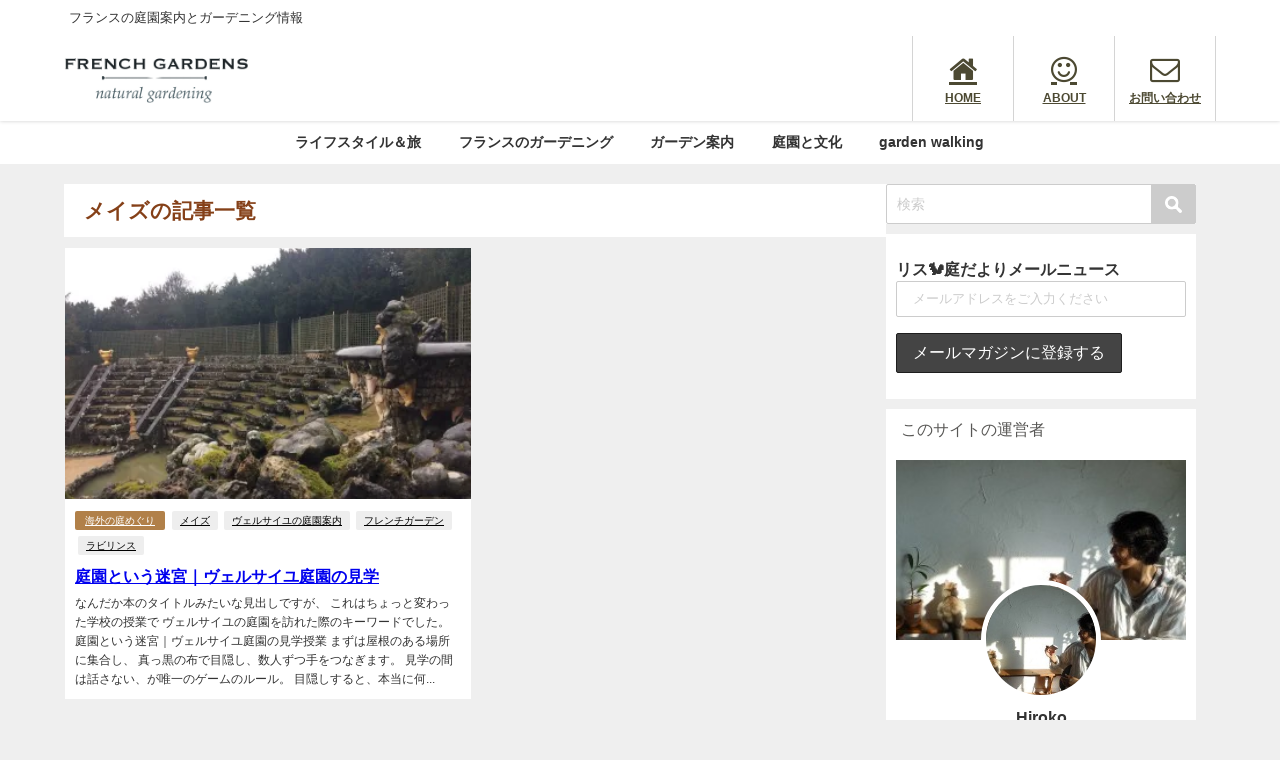

--- FILE ---
content_type: text/html; charset=UTF-8
request_url: http://www.hirokoendo.com/tag/%E3%83%A1%E3%82%A4%E3%82%BA/
body_size: 16252
content:
<!DOCTYPE html>
<html lang="ja">
<head>
<meta charset="utf-8">
<meta http-equiv="X-UA-Compatible" content="IE=edge">
<meta name="viewport" content="width=device-width, initial-scale=1" />
<title>  メイズ | フランスの庭から</title>
<link rel="canonical" href="http://www.hirokoendo.com/tag/%e3%83%a1%e3%82%a4%e3%82%ba/">
<link rel="shortcut icon" href="">
<!--[if IE]>
		<link rel="shortcut icon" href="">
<![endif]-->
<link rel="apple-touch-icon" href="" />
<meta name='robots' content='max-image-preview' />
<link rel='dns-prefetch' href='//secure.gravatar.com' />
<link rel='dns-prefetch' href='//cdnjs.cloudflare.com' />
<link rel='dns-prefetch' href='//stats.wp.com' />
<link rel='dns-prefetch' href='//v0.wordpress.com' />
<link rel='dns-prefetch' href='//i0.wp.com' />
<link rel='dns-prefetch' href='//www.googletagmanager.com' />
<link rel="alternate" type="application/rss+xml" title="ガーデニングブログ、フランス庭便り &raquo; フィード" href="http://www.hirokoendo.com/feed/" />
<link rel="alternate" type="application/rss+xml" title="ガーデニングブログ、フランス庭便り &raquo; コメントフィード" href="http://www.hirokoendo.com/comments/feed/" />
<link rel="alternate" type="application/rss+xml" title="ガーデニングブログ、フランス庭便り &raquo; メイズ タグのフィード" href="http://www.hirokoendo.com/tag/%e3%83%a1%e3%82%a4%e3%82%ba/feed/" />
<link rel='stylesheet'  href='http://www.hirokoendo.com/wp-includes/css/dist/block-library/style.min.css?ver=6.1&#038;theme=4.9.9'  media='all'>
<style id='wp-block-library-inline-css' type='text/css'>
.has-text-align-justify{text-align:justify;}
</style>
<link rel='stylesheet'  href='http://www.hirokoendo.com/wp-content/plugins/jetpack/jetpack_vendor/automattic/jetpack-videopress/build/block-editor/blocks/video/view.css?minify=false&#038;ver=34ae973733627b74a14e&#038;theme=4.9.9'  media='all'>
<link rel='stylesheet'  href='http://www.hirokoendo.com/wp-includes/js/mediaelement/mediaelementplayer-legacy.min.css?ver=4.2.17&#038;theme=4.9.9'  media='all'>
<link rel='stylesheet'  href='http://www.hirokoendo.com/wp-includes/js/mediaelement/wp-mediaelement.min.css?ver=6.1&#038;theme=4.9.9'  media='all'>
<link rel='stylesheet'  href='http://www.hirokoendo.com/wp-includes/css/classic-themes.min.css?ver=1&#038;theme=4.9.9'  media='all'>
<style id='global-styles-inline-css' type='text/css'>
body{--wp--preset--color--black: #000;--wp--preset--color--cyan-bluish-gray: #abb8c3;--wp--preset--color--white: #fff;--wp--preset--color--pale-pink: #f78da7;--wp--preset--color--vivid-red: #cf2e2e;--wp--preset--color--luminous-vivid-orange: #ff6900;--wp--preset--color--luminous-vivid-amber: #fcb900;--wp--preset--color--light-green-cyan: #7bdcb5;--wp--preset--color--vivid-green-cyan: #00d084;--wp--preset--color--pale-cyan-blue: #8ed1fc;--wp--preset--color--vivid-cyan-blue: #0693e3;--wp--preset--color--vivid-purple: #9b51e0;--wp--preset--color--light-blue: #70b8f1;--wp--preset--color--light-red: #ff8178;--wp--preset--color--light-green: #2ac113;--wp--preset--color--light-yellow: #ffe822;--wp--preset--color--light-orange: #ffa30d;--wp--preset--color--blue: #00f;--wp--preset--color--red: #f00;--wp--preset--color--purple: #674970;--wp--preset--color--gray: #ccc;--wp--preset--gradient--vivid-cyan-blue-to-vivid-purple: linear-gradient(135deg,rgba(6,147,227,1) 0%,rgb(155,81,224) 100%);--wp--preset--gradient--light-green-cyan-to-vivid-green-cyan: linear-gradient(135deg,rgb(122,220,180) 0%,rgb(0,208,130) 100%);--wp--preset--gradient--luminous-vivid-amber-to-luminous-vivid-orange: linear-gradient(135deg,rgba(252,185,0,1) 0%,rgba(255,105,0,1) 100%);--wp--preset--gradient--luminous-vivid-orange-to-vivid-red: linear-gradient(135deg,rgba(255,105,0,1) 0%,rgb(207,46,46) 100%);--wp--preset--gradient--very-light-gray-to-cyan-bluish-gray: linear-gradient(135deg,rgb(238,238,238) 0%,rgb(169,184,195) 100%);--wp--preset--gradient--cool-to-warm-spectrum: linear-gradient(135deg,rgb(74,234,220) 0%,rgb(151,120,209) 20%,rgb(207,42,186) 40%,rgb(238,44,130) 60%,rgb(251,105,98) 80%,rgb(254,248,76) 100%);--wp--preset--gradient--blush-light-purple: linear-gradient(135deg,rgb(255,206,236) 0%,rgb(152,150,240) 100%);--wp--preset--gradient--blush-bordeaux: linear-gradient(135deg,rgb(254,205,165) 0%,rgb(254,45,45) 50%,rgb(107,0,62) 100%);--wp--preset--gradient--luminous-dusk: linear-gradient(135deg,rgb(255,203,112) 0%,rgb(199,81,192) 50%,rgb(65,88,208) 100%);--wp--preset--gradient--pale-ocean: linear-gradient(135deg,rgb(255,245,203) 0%,rgb(182,227,212) 50%,rgb(51,167,181) 100%);--wp--preset--gradient--electric-grass: linear-gradient(135deg,rgb(202,248,128) 0%,rgb(113,206,126) 100%);--wp--preset--gradient--midnight: linear-gradient(135deg,rgb(2,3,129) 0%,rgb(40,116,252) 100%);--wp--preset--duotone--dark-grayscale: url('#wp-duotone-dark-grayscale');--wp--preset--duotone--grayscale: url('#wp-duotone-grayscale');--wp--preset--duotone--purple-yellow: url('#wp-duotone-purple-yellow');--wp--preset--duotone--blue-red: url('#wp-duotone-blue-red');--wp--preset--duotone--midnight: url('#wp-duotone-midnight');--wp--preset--duotone--magenta-yellow: url('#wp-duotone-magenta-yellow');--wp--preset--duotone--purple-green: url('#wp-duotone-purple-green');--wp--preset--duotone--blue-orange: url('#wp-duotone-blue-orange');--wp--preset--font-size--small: 13px;--wp--preset--font-size--medium: 20px;--wp--preset--font-size--large: 36px;--wp--preset--font-size--x-large: 42px;--wp--preset--spacing--20: 0.44rem;--wp--preset--spacing--30: 0.67rem;--wp--preset--spacing--40: 1rem;--wp--preset--spacing--50: 1.5rem;--wp--preset--spacing--60: 2.25rem;--wp--preset--spacing--70: 3.38rem;--wp--preset--spacing--80: 5.06rem;}:where(.is-layout-flex){gap: 0.5em;}body .is-layout-flow > .alignleft{float: left;margin-inline-start: 0;margin-inline-end: 2em;}body .is-layout-flow > .alignright{float: right;margin-inline-start: 2em;margin-inline-end: 0;}body .is-layout-flow > .aligncenter{margin-left: auto !important;margin-right: auto !important;}body .is-layout-constrained > .alignleft{float: left;margin-inline-start: 0;margin-inline-end: 2em;}body .is-layout-constrained > .alignright{float: right;margin-inline-start: 2em;margin-inline-end: 0;}body .is-layout-constrained > .aligncenter{margin-left: auto !important;margin-right: auto !important;}body .is-layout-constrained > :where(:not(.alignleft):not(.alignright):not(.alignfull)){max-width: var(--wp--style--global--content-size);margin-left: auto !important;margin-right: auto !important;}body .is-layout-constrained > .alignwide{max-width: var(--wp--style--global--wide-size);}body .is-layout-flex{display: flex;}body .is-layout-flex{flex-wrap: wrap;align-items: center;}body .is-layout-flex > *{margin: 0;}:where(.wp-block-columns.is-layout-flex){gap: 2em;}.has-black-color{color: var(--wp--preset--color--black) !important;}.has-cyan-bluish-gray-color{color: var(--wp--preset--color--cyan-bluish-gray) !important;}.has-white-color{color: var(--wp--preset--color--white) !important;}.has-pale-pink-color{color: var(--wp--preset--color--pale-pink) !important;}.has-vivid-red-color{color: var(--wp--preset--color--vivid-red) !important;}.has-luminous-vivid-orange-color{color: var(--wp--preset--color--luminous-vivid-orange) !important;}.has-luminous-vivid-amber-color{color: var(--wp--preset--color--luminous-vivid-amber) !important;}.has-light-green-cyan-color{color: var(--wp--preset--color--light-green-cyan) !important;}.has-vivid-green-cyan-color{color: var(--wp--preset--color--vivid-green-cyan) !important;}.has-pale-cyan-blue-color{color: var(--wp--preset--color--pale-cyan-blue) !important;}.has-vivid-cyan-blue-color{color: var(--wp--preset--color--vivid-cyan-blue) !important;}.has-vivid-purple-color{color: var(--wp--preset--color--vivid-purple) !important;}.has-black-background-color{background-color: var(--wp--preset--color--black) !important;}.has-cyan-bluish-gray-background-color{background-color: var(--wp--preset--color--cyan-bluish-gray) !important;}.has-white-background-color{background-color: var(--wp--preset--color--white) !important;}.has-pale-pink-background-color{background-color: var(--wp--preset--color--pale-pink) !important;}.has-vivid-red-background-color{background-color: var(--wp--preset--color--vivid-red) !important;}.has-luminous-vivid-orange-background-color{background-color: var(--wp--preset--color--luminous-vivid-orange) !important;}.has-luminous-vivid-amber-background-color{background-color: var(--wp--preset--color--luminous-vivid-amber) !important;}.has-light-green-cyan-background-color{background-color: var(--wp--preset--color--light-green-cyan) !important;}.has-vivid-green-cyan-background-color{background-color: var(--wp--preset--color--vivid-green-cyan) !important;}.has-pale-cyan-blue-background-color{background-color: var(--wp--preset--color--pale-cyan-blue) !important;}.has-vivid-cyan-blue-background-color{background-color: var(--wp--preset--color--vivid-cyan-blue) !important;}.has-vivid-purple-background-color{background-color: var(--wp--preset--color--vivid-purple) !important;}.has-black-border-color{border-color: var(--wp--preset--color--black) !important;}.has-cyan-bluish-gray-border-color{border-color: var(--wp--preset--color--cyan-bluish-gray) !important;}.has-white-border-color{border-color: var(--wp--preset--color--white) !important;}.has-pale-pink-border-color{border-color: var(--wp--preset--color--pale-pink) !important;}.has-vivid-red-border-color{border-color: var(--wp--preset--color--vivid-red) !important;}.has-luminous-vivid-orange-border-color{border-color: var(--wp--preset--color--luminous-vivid-orange) !important;}.has-luminous-vivid-amber-border-color{border-color: var(--wp--preset--color--luminous-vivid-amber) !important;}.has-light-green-cyan-border-color{border-color: var(--wp--preset--color--light-green-cyan) !important;}.has-vivid-green-cyan-border-color{border-color: var(--wp--preset--color--vivid-green-cyan) !important;}.has-pale-cyan-blue-border-color{border-color: var(--wp--preset--color--pale-cyan-blue) !important;}.has-vivid-cyan-blue-border-color{border-color: var(--wp--preset--color--vivid-cyan-blue) !important;}.has-vivid-purple-border-color{border-color: var(--wp--preset--color--vivid-purple) !important;}.has-vivid-cyan-blue-to-vivid-purple-gradient-background{background: var(--wp--preset--gradient--vivid-cyan-blue-to-vivid-purple) !important;}.has-light-green-cyan-to-vivid-green-cyan-gradient-background{background: var(--wp--preset--gradient--light-green-cyan-to-vivid-green-cyan) !important;}.has-luminous-vivid-amber-to-luminous-vivid-orange-gradient-background{background: var(--wp--preset--gradient--luminous-vivid-amber-to-luminous-vivid-orange) !important;}.has-luminous-vivid-orange-to-vivid-red-gradient-background{background: var(--wp--preset--gradient--luminous-vivid-orange-to-vivid-red) !important;}.has-very-light-gray-to-cyan-bluish-gray-gradient-background{background: var(--wp--preset--gradient--very-light-gray-to-cyan-bluish-gray) !important;}.has-cool-to-warm-spectrum-gradient-background{background: var(--wp--preset--gradient--cool-to-warm-spectrum) !important;}.has-blush-light-purple-gradient-background{background: var(--wp--preset--gradient--blush-light-purple) !important;}.has-blush-bordeaux-gradient-background{background: var(--wp--preset--gradient--blush-bordeaux) !important;}.has-luminous-dusk-gradient-background{background: var(--wp--preset--gradient--luminous-dusk) !important;}.has-pale-ocean-gradient-background{background: var(--wp--preset--gradient--pale-ocean) !important;}.has-electric-grass-gradient-background{background: var(--wp--preset--gradient--electric-grass) !important;}.has-midnight-gradient-background{background: var(--wp--preset--gradient--midnight) !important;}.has-small-font-size{font-size: var(--wp--preset--font-size--small) !important;}.has-medium-font-size{font-size: var(--wp--preset--font-size--medium) !important;}.has-large-font-size{font-size: var(--wp--preset--font-size--large) !important;}.has-x-large-font-size{font-size: var(--wp--preset--font-size--x-large) !important;}
.wp-block-navigation a:where(:not(.wp-element-button)){color: inherit;}
:where(.wp-block-columns.is-layout-flex){gap: 2em;}
.wp-block-pullquote{font-size: 1.5em;line-height: 1.6;}
</style>
<link rel='stylesheet'  href='http://www.hirokoendo.com/wp-content/plugins/contact-form-7/includes/css/styles.css?ver=5.7.7&#038;theme=4.9.9'  media='all'>
<link rel='stylesheet'  href='http://www.hirokoendo.com/wp-content/plugins/mailchimp-for-wp/assets/css/form-themes.css?ver=4.10.7&#038;theme=4.9.9'  media='all'>
<link rel='stylesheet'  href='http://www.hirokoendo.com/wp-content/themes/diver/css/style.min.css?ver=6.1&#038;theme=4.9.9'  media='all'>
<link rel='stylesheet'  href='http://www.hirokoendo.com/wp-content/themes/diver_child/style.css?theme=4.9.9'  media='all'>
<link rel='stylesheet'  href='http://www.hirokoendo.com/wp-content/plugins/jetpack/css/jetpack.css?ver=12.5.1&#038;theme=4.9.9'  media='all'>
<script src='http://www.hirokoendo.com/wp-includes/js/jquery/jquery.min.js?ver=3.6.1&#038;theme=4.9.9' id='jquery-core-js'></script>
<script src='http://www.hirokoendo.com/wp-includes/js/jquery/jquery-migrate.min.js?ver=3.3.2&#038;theme=4.9.9' id='jquery-migrate-js'></script>
<script src='http://www.hirokoendo.com/wp-content/plugins/google-analyticator/external-tracking.min.js?ver=6.5.7&#038;theme=4.9.9' id='ga-external-tracking-js'></script>
<link rel="https://api.w.org/" href="http://www.hirokoendo.com/wp-json/" /><link rel="alternate" type="application/json" href="http://www.hirokoendo.com/wp-json/wp/v2/tags/103" /><link rel="EditURI" type="application/rsd+xml" title="RSD" href="http://www.hirokoendo.com/xmlrpc.php?rsd" />
<link rel="wlwmanifest" type="application/wlwmanifest+xml" href="http://www.hirokoendo.com/wp-includes/wlwmanifest.xml" />
<meta name="generator" content="WordPress 6.1" />
<meta name="generator" content="Site Kit by Google 1.162.0" />	<style>img#wpstats{display:none}</style>
		      <script>
      (function(i,s,o,g,r,a,m){i['GoogleAnalyticsObject']=r;i[r]=i[r]||function(){(i[r].q=i[r].q||[]).push(arguments)},i[r].l=1*new Date();a=s.createElement(o),m=s.getElementsByTagName(o)[0];a.async=1;a.src=g;m.parentNode.insertBefore(a,m)})(window,document,'script','//www.google-analytics.com/analytics.js','ga');ga('create',"UA-62295072-1",'auto');ga('send','pageview');</script>
          <meta name="google-site-verification" content="Ei4DsRPeOZwVmD0L8GY2iIXyV2zOGszs7RPxdecn4U8" />
    <script data-ad-client="ca-pub-3821977024052634" async src="https://pagead2.googlesyndication.com/pagead/js/adsbygoogle.js"></script><script type="application/ld+json" class="json-ld">[]</script>
<style>body{background-image:url('');}</style> <style> #onlynav ul ul,#nav_fixed #nav ul ul,.header-logo #nav ul ul {visibility:hidden;opacity:0;transition:.2s ease-in-out;transform:translateY(10px);}#onlynav ul ul ul,#nav_fixed #nav ul ul ul,.header-logo #nav ul ul ul {transform:translateX(-20px) translateY(0);}#onlynav ul li:hover > ul,#nav_fixed #nav ul li:hover > ul,.header-logo #nav ul li:hover > ul{visibility:visible;opacity:1;transform:translateY(0);}#onlynav ul ul li:hover > ul,#nav_fixed #nav ul ul li:hover > ul,.header-logo #nav ul ul li:hover > ul{transform:translateX(0) translateY(0);}</style><style>body{background-color:#efefef;color:#333;}.header-wrap,#header ul.sub-menu, #header ul.children,#scrollnav,.description_sp{background:#fff;color:#333}.header-wrap a,#scrollnav a,div.logo_title{color:#333;}.drawer-nav-btn span{background-color:#333;}.drawer-nav-btn:before,.drawer-nav-btn:after {border-color:#333;}#scrollnav ul li a {background:#f3f3f3;color:#333;}.header-wrap,#header ul.sub-menu, #header ul.children,#scrollnav,.description_sp,.post-box-contents,#main-wrap #pickup_posts_container img,.hentry, #single-main .post-sub,.navigation,.single_thumbnail,.in_loop,#breadcrumb,.pickup-cat-list,.maintop-widget, .mainbottom-widget,#share_plz,.sticky-post-box,.catpage_content_wrap,.cat-post-main,#sidebar .widget,#onlynav,#onlynav ul ul,#bigfooter,#footer,#nav_fixed.fixed, #nav_fixed #nav ul ul,.header_small_menu,.content,#footer_sticky_menu,.footermenu_col,a.page-numbers,#scrollnav{background:#fff;color:#333;}#onlynav ul li a{color:#333;}.pagination .current {background:#abccdc;color:#fff;}</style><style>@media screen and (min-width:1201px){#main-wrap,.header-wrap .header-logo,.header_small_content,.bigfooter_wrap,.footer_content,.container_top_widget,.container_bottom_widget{width:90%;}}@media screen and (max-width:1200px){ #main-wrap,.header-wrap .header-logo, .header_small_content, .bigfooter_wrap,.footer_content, .container_top_widget, .container_bottom_widget{width:96%;}}@media screen and (max-width:768px){#main-wrap,.header-wrap .header-logo,.header_small_content,.bigfooter_wrap,.footer_content,.container_top_widget,.container_bottom_widget{width:100%;}}@media screen and (min-width:960px){#sidebar {width:310px;}}</style><style type="text/css" id="diver-custom-heading-css">.content h2:where(:not([class])),:where(.is-editor-blocks) :where(.content) h2:not(.sc_heading){color:#585755;background-color:#ffffff;text-align:left;border-radius:5px;}.content h3:where(:not([class])),:where(.is-editor-blocks) :where(.content) h3:not(.sc_heading){color:#000;background-color:#ffffff;text-align:left;border-radius:5px;}.content h4:where(:not([class])),:where(.is-editor-blocks) :where(.content) h4:not(.sc_heading){color:#585755;background-color:#ffffff;text-align:left;border-radius:5px;}.content h5:where(:not([class])),:where(.is-editor-blocks) :where(.content) h5:not(.sc_heading){color:#000;}</style>			<style type="text/css">
				/* If html does not have either class, do not show lazy loaded images. */
				html:not( .jetpack-lazy-images-js-enabled ):not( .js ) .jetpack-lazy-image {
					display: none;
				}
			</style>
			<script>
				document.documentElement.classList.add(
					'jetpack-lazy-images-js-enabled'
				);
			</script>
		
<!-- Jetpack Open Graph Tags -->
<meta property="og:type" content="website" />
<meta property="og:title" content="メイズ - ガーデニングブログ、フランス庭便り" />
<meta property="og:url" content="http://www.hirokoendo.com/tag/%e3%83%a1%e3%82%a4%e3%82%ba/" />
<meta property="og:site_name" content="ガーデニングブログ、フランス庭便り" />
<meta property="og:image" content="https://i0.wp.com/www.hirokoendo.com/wp-content/uploads/2022/02/cropped-unnamed-file.png?fit=512%2C512" />
<meta property="og:image:width" content="512" />
<meta property="og:image:height" content="512" />
<meta property="og:image:alt" content="" />
<meta property="og:locale" content="ja_JP" />

<!-- End Jetpack Open Graph Tags -->
<link rel="icon" href="https://i0.wp.com/www.hirokoendo.com/wp-content/uploads/2022/02/cropped-unnamed-file.png?fit=32%2C32" sizes="32x32" />
<link rel="icon" href="https://i0.wp.com/www.hirokoendo.com/wp-content/uploads/2022/02/cropped-unnamed-file.png?fit=192%2C192" sizes="192x192" />
<link rel="apple-touch-icon" href="https://i0.wp.com/www.hirokoendo.com/wp-content/uploads/2022/02/cropped-unnamed-file.png?fit=180%2C180" />
<meta name="msapplication-TileImage" content="https://i0.wp.com/www.hirokoendo.com/wp-content/uploads/2022/02/cropped-unnamed-file.png?fit=270%2C270" />
<!-- Google Analytics Tracking by Google Analyticator 6.5.7 -->
<script type="text/javascript">
    var analyticsFileTypes = [];
    var analyticsSnippet = 'disabled';
    var analyticsEventTracking = 'enabled';
</script>
<script type="text/javascript">
	(function(i,s,o,g,r,a,m){i['GoogleAnalyticsObject']=r;i[r]=i[r]||function(){
	(i[r].q=i[r].q||[]).push(arguments)},i[r].l=1*new Date();a=s.createElement(o),
	m=s.getElementsByTagName(o)[0];a.async=1;a.src=g;m.parentNode.insertBefore(a,m)
	})(window,document,'script','//www.google-analytics.com/analytics.js','ga');
	ga('create', 'UA-62295072-1', 'auto');

	ga('set', 'anonymizeIp', true);
 
	ga('send', 'pageview');
</script>
<style type="text/css" id="wp-custom-css">input[type="submit"].searchsubmit {
    background-color: #ccc;
}</style>
<script src="https://www.youtube.com/iframe_api"></script>

<script async src="//pagead2.googlesyndication.com/pagead/js/adsbygoogle.js"></script>
</head>
<body itemscope="itemscope" itemtype="http://schema.org/WebPage" class="archive tag tag-103 wp-embed-responsive  l-sidebar-right">

<div id="fb-root"></div>
<script async defer crossorigin="anonymous" src="https://connect.facebook.net/ja_JP/sdk.js#xfbml=1&version=v5.0&appId=410820316270842"></script>

<div id="container">
<!-- header -->
	<!-- lpページでは表示しない -->
	<div id="header" class="clearfix">
					<header class="header-wrap" role="banner" itemscope="itemscope" itemtype="http://schema.org/WPHeader">
			<div class="header_small_menu clearfix">
		<div class="header_small_content">
			<div id="description">フランスの庭園案内とガーデニング情報</div>
			<nav class="header_small_menu_right" role="navigation" itemscope="itemscope" itemtype="http://scheme.org/SiteNavigationElement">
							</nav>
		</div>
	</div>

			<div class="header-logo clearfix">
				<!-- 	<button type="button" class="drawer-toggle drawer-hamburger">
	  <span class="sr-only">toggle navigation</span>
	  <span class="drawer-hamburger-icon"></span>
	</button> -->

	<div class="drawer-nav-btn-wrap"><span class="drawer-nav-btn"><span></span></span></div>


	<div class="header_search"><a href="#header_search" class="header_search_btn" data-lity><div class="header_search_inner"><i class="fa fa-search" aria-hidden="true"></i><div class="header_search_title">SEARCH</div></div></a></div>

				<!-- /Navigation -->

								<div id="logo">
										<a href="http://www.hirokoendo.com/">
						
															<img src="http://www.hirokoendo.com/wp-content/uploads/2021/07/logo.jpg" alt="ガーデニングブログ、フランス庭便り" width="884" height="232">
							
											</a>
				</div>
				<div class="nav_in_btn">
	<ul>
			<li class="nav_in_btn_list_1"><a href="http://www.hirokoendo.com"  ><i class="fa fa-home"></i><span>HOME</span></a></li>
			<li class="nav_in_btn_list_2"><a href="https://wp.me/P6Oeoq-3I"  ><i class="fa fa-smile-o"></i><span>ABOUT</span></a></li>
			<li class="nav_in_btn_list_3"><a href="https://www.secure-cloud.jp/sf/1565490595mvWXdxHr"  ><i class="fa fa-envelope-o"></i><span>お問い合わせ</span></a></li>
		</ul>
</div>

			</div>
		</header>
		<nav id="scrollnav" role="navigation" itemscope="itemscope" itemtype="http://scheme.org/SiteNavigationElement">
			<div class="menu-%e3%83%a1%e3%83%8b%e3%83%a5%e3%83%bc-1-container"><ul id="scroll-menu"><li id="menu-item-25" class="menu-item menu-item-type-custom menu-item-object-custom menu-item-home menu-item-25"><a href="http://www.hirokoendo.com/">home</a></li>
<li id="menu-item-4473" class="menu-item menu-item-type-post_type menu-item-object-page menu-item-4473"><a href="http://www.hirokoendo.com/welcome/">about</a></li>
<li id="menu-item-26" class="menu-item menu-item-type-post_type menu-item-object-page menu-item-26"><a href="http://www.hirokoendo.com/profile/">profile</a></li>
<li id="menu-item-4238" class="menu-item menu-item-type-custom menu-item-object-custom menu-item-4238"><a href="https://www.secure-cloud.jp/sf/1565490595mvWXdxHr">contact</a></li>
<li id="menu-item-7446" class="menu-item menu-item-type-post_type menu-item-object-page menu-item-7446"><a href="http://www.hirokoendo.com/garden-walking-in-versailles/">garden walking</a></li>
</ul></div>		</nav>
		
		<div id="nav_fixed">
		<div class="header-logo clearfix">
			<!-- Navigation -->
			<!-- 	<button type="button" class="drawer-toggle drawer-hamburger">
	  <span class="sr-only">toggle navigation</span>
	  <span class="drawer-hamburger-icon"></span>
	</button> -->

	<div class="drawer-nav-btn-wrap"><span class="drawer-nav-btn"><span></span></span></div>


	<div class="header_search"><a href="#header_search" class="header_search_btn" data-lity><div class="header_search_inner"><i class="fa fa-search" aria-hidden="true"></i><div class="header_search_title">SEARCH</div></div></a></div>

			<!-- /Navigation -->
			<div class="logo clearfix">
				<a href="http://www.hirokoendo.com/">
					
													<img src="http://www.hirokoendo.com/wp-content/uploads/2021/07/logo.jpg" alt="ガーデニングブログ、フランス庭便り" width="884" height="232">
													
									</a>
			</div>
					<nav id="nav" role="navigation" itemscope="itemscope" itemtype="http://scheme.org/SiteNavigationElement">
				<div class="menu-%e3%82%ab%e3%83%86%e3%82%b4%e3%83%aa%e3%83%bc%e4%b8%80%e8%a6%a7-container"><ul id="fixnavul" class="menu"><li id="menu-item-5506" class="menu-item menu-item-type-taxonomy menu-item-object-category menu-item-5506"><a href="http://www.hirokoendo.com/category/life_france/">ライフスタイル＆旅</a></li>
<li id="menu-item-5425" class="menu-item menu-item-type-taxonomy menu-item-object-category menu-item-5425"><a href="http://www.hirokoendo.com/category/french_natural_gardening/">フランスのガーデニング</a></li>
<li id="menu-item-5504" class="menu-item menu-item-type-taxonomy menu-item-object-category menu-item-5504"><a href="http://www.hirokoendo.com/category/visit_garden_france_eurpoe/">ガーデン案内</a></li>
<li id="menu-item-5505" class="menu-item menu-item-type-taxonomy menu-item-object-category menu-item-5505"><a href="http://www.hirokoendo.com/category/gardenculture_and_landscape/">庭園と文化</a></li>
<li id="menu-item-7447" class="menu-item menu-item-type-post_type menu-item-object-page menu-item-7447"><a href="http://www.hirokoendo.com/garden-walking-in-versailles/">garden walking</a></li>
</ul></div>			</nav>
				</div>
	</div>
							<nav id="onlynav" class="onlynav" role="navigation" itemscope="itemscope" itemtype="http://scheme.org/SiteNavigationElement">
				<div class="menu-%e3%82%ab%e3%83%86%e3%82%b4%e3%83%aa%e3%83%bc%e4%b8%80%e8%a6%a7-container"><ul id="onlynavul" class="menu"><li class="menu-item menu-item-type-taxonomy menu-item-object-category menu-item-5506"><a href="http://www.hirokoendo.com/category/life_france/">ライフスタイル＆旅</a></li>
<li class="menu-item menu-item-type-taxonomy menu-item-object-category menu-item-5425"><a href="http://www.hirokoendo.com/category/french_natural_gardening/">フランスのガーデニング</a></li>
<li class="menu-item menu-item-type-taxonomy menu-item-object-category menu-item-5504"><a href="http://www.hirokoendo.com/category/visit_garden_france_eurpoe/">ガーデン案内</a></li>
<li class="menu-item menu-item-type-taxonomy menu-item-object-category menu-item-5505"><a href="http://www.hirokoendo.com/category/gardenculture_and_landscape/">庭園と文化</a></li>
<li class="menu-item menu-item-type-post_type menu-item-object-page menu-item-7447"><a href="http://www.hirokoendo.com/garden-walking-in-versailles/">garden walking</a></li>
</ul></div>			</nav>
					</div>
	<div class="d_sp">
		</div>
	
	<div id="main-wrap">
	<div class="l-main-container">
		<main id="main" style="margin-right:-330px;padding-right:330px;" role="main">
							<div class="wrap-post-title">メイズの記事一覧</div>
<section class="wrap-grid-post-box">
	
					<article class="grid_post-box" role="article">
			<div class="post-box-contents clearfix" data-href="http://www.hirokoendo.com/2017/03/versaillesvisite/">
				<figure class="grid_post_thumbnail post-box-thumbnail">
										<div class="post_thumbnail_wrap post-box-thumbnail__wrap">
					<img src="[data-uri]" width="350" height="263" alt="庭園という迷宮｜ヴェルサイユ庭園の見学" loading="lazy" data-src="https://i0.wp.com/www.hirokoendo.com/wp-content/uploads/2017/03/IMG_6590.jpg?fit=350%2C263" class="lazyload">					</div>
					
				</figure>

				<section class="post-meta-all">
											<div class="post-cat" style="background:#b18049"><a href="http://www.hirokoendo.com/category/visit_garden_france_eurpoe/" rel="category tag">海外の庭めぐり</a></div>
											<div class="post-tag"><a href="http://www.hirokoendo.com/tag/%e3%83%a1%e3%82%a4%e3%82%ba/" rel="tag">メイズ</a><a href="http://www.hirokoendo.com/tag/guide_versailles_gardens/" rel="tag">ヴェルサイユの庭園案内</a><a href="http://www.hirokoendo.com/tag/%e3%83%95%e3%83%ac%e3%83%b3%e3%83%81%e3%82%ac%e3%83%bc%e3%83%87%e3%83%b3/" rel="tag">フレンチガーデン</a><a href="http://www.hirokoendo.com/tag/%e3%83%a9%e3%83%93%e3%83%aa%e3%83%b3%e3%82%b9/" rel="tag">ラビリンス</a></div>					<div class="post-title">
						<a href="http://www.hirokoendo.com/2017/03/versaillesvisite/" title="庭園という迷宮｜ヴェルサイユ庭園の見学" rel="bookmark">庭園という迷宮｜ヴェルサイユ庭園の見学</a>
					</div>
					<div class="post-substr">
											なんだか本のタイトルみたいな見出しですが、 これはちょっと変わった学校の授業で ヴェルサイユの庭園を訪れた際のキーワードでした。 庭園という迷宮｜ヴェルサイユ庭園の見学授業 まずは屋根のある場所に集合し、 真っ黒の布で目隠し、数人ずつ手をつなぎます。 見学の間は話さない、が唯一のゲームのルール。 目隠しすると、本当に何...										</div>
				</section>
											</div>
		</article>
			</section>

<!-- pager -->
<!-- /pager	 -->		</main>
			<!-- sidebar -->
	<div id="sidebar" role="complementary">
		<div class="sidebar_content">
						<div id="search-9" class="widget widget_search"><form method="get" class="searchform" action="http://www.hirokoendo.com/" role="search">
	<input type="text" placeholder="検索" name="s" class="s">
	<input type="submit" class="searchsubmit" value="">
</form></div><div id="mc4wp_form_widget-2" class="widget widget_mc4wp_form_widget"><script>(function() {
	window.mc4wp = window.mc4wp || {
		listeners: [],
		forms: {
			on: function(evt, cb) {
				window.mc4wp.listeners.push(
					{
						event   : evt,
						callback: cb
					}
				);
			}
		}
	}
})();
</script><!-- Mailchimp for WordPress v4.10.7 - https://wordpress.org/plugins/mailchimp-for-wp/ --><form id="mc4wp-form-1" class="mc4wp-form mc4wp-form-6858 mc4wp-form-theme mc4wp-form-theme-dark" method="post" data-id="6858" data-name="ウェブ講座ほか見込み客" ><div class="mc4wp-form-fields"><p>
	<label>リス🐿庭だよりメールニュース
      <input type="email" name="EMAIL" placeholder="メールアドレスをご入力ください" required />
</label>
</p>

<p>
	<input type="submit" value="メールマガジンに登録する" />
</p></div><label style="display: none !important;">ボットではない場合はこの欄を空のままにしてください: <input type="text" name="_mc4wp_honeypot" value="" tabindex="-1" autocomplete="off" /></label><input type="hidden" name="_mc4wp_timestamp" value="1768607919" /><input type="hidden" name="_mc4wp_form_id" value="6858" /><input type="hidden" name="_mc4wp_form_element_id" value="mc4wp-form-1" /><div class="mc4wp-response"></div></form><!-- / Mailchimp for WordPress Plugin --></div>        <div id="diver_widget_profile-2" class="widget widget_diver_widget_profile">            <div class="widgettitle">このサイトの運営者</div>            <div class="diver_widget_profile clearfix">
                            <div class="clearfix coverimg lazyload on" data-bg="http://www.hirokoendo.com/wp-content/uploads/2015/04/10612834_769500649782637_1653841350070690080_n-e1432877019478.jpg">
                  <img class="lazyload" src="[data-uri]" data-src="http://www.hirokoendo.com/wp-content/uploads/2015/04/10612834_769500649782637_1653841350070690080_n-e1432877019478.jpg" alt="userimg" />
                </div>
                            <div class="img_meta">
                    <div class="name">Hiroko</div>
                    <ul class="profile_sns">
                      <li><a class="facebook" href="https://www.facebook.com/frenchgarden2015/?ref=bookmarks" target="_blank"><i class="fa fa-facebook" aria-hidden="true"></i></a></li>                      <li><a class="twitter" href="https://twitter.com/NeoJardin" target="_blank"><i class="fa fa-twitter" aria-hidden="true"></i></a></li>                      <li><a class="instagram" href="https://www.instagram.com/moutonner2018/?hl=ja" target="_blank"><i class="fa fa-instagram" aria-hidden="true"></i></a></li>                                                                </ul>
                  </div>
              <div class="meta">
                庭園デザイン・庭園文化研究家のヒロコです。美と歴史の国、そして自然豊かなビオ大国でもあるフランスから庭だよりを発信。自然と人がともに作る庭のある、美しい暮らしのヒントをお届けします。<br />
<br />
              </div>
              <div class="button"><a style="background:#a5a4a2;color: #ffff;" href="https://wp.me/P6Oeoq-3I">このブログについて</a></div>            </div>
        </div>        <div id="media_image-4" class="widget widget_media_image"><a href="https://wp.me/P6Oeoq-1hc"><img width="310" height="200" src="https://i0.wp.com/www.hirokoendo.com/wp-content/uploads/2023/02/ee020893439e24114fa5ccb8b8af4c3b.jpg?fit=310%2C200" class="image wp-image-7434  attachment-full size-full jetpack-lazy-image" alt="" decoding="async" loading="lazy" style="max-width: 100%; height: auto;" data-lazy-src="https://i0.wp.com/www.hirokoendo.com/wp-content/uploads/2023/02/ee020893439e24114fa5ccb8b8af4c3b.jpg?fit=310%2C200&amp;is-pending-load=1" srcset="[data-uri]" /></a></div>        <div id="diver_widget_newpost_grid-3" class="widget widget_diver_widget_newpost_grid">      
      <div class="widgettitle">ピックアップ</div>        <ul class="diver_widget_post_grid">
                                          <li class="widget_post_list clearfix grid first">
              <a class="clearfix" href="http://www.hirokoendo.com/2016/03/writtle02/" title="リトル・カレッジ（イギリス）を見学[その2]">
                                <div class="post_list_thumb">
                <img src="[data-uri]" width="350" height="263" alt="リトル・カレッジ（イギリス）を見学[その2]" loading="lazy" data-src="https://i0.wp.com/www.hirokoendo.com/wp-content/uploads/2016/03/IMG_6667.jpg?fit=350%2C263" class="lazyload">                                   </div>
                                <div class="meta">
                    <div class="post_list_title">リトル・カレッジ（イギリス）を見学[その2]</div>

                    <div class="post_list_tag">
                                        
                      </div>
                                            
                                  </div>
              </a>
            </li>
                                  <li class="widget_post_list clearfix grid first">
              <a class="clearfix" href="http://www.hirokoendo.com/2020/03/provence-2/" title="南仏プロヴァンスの春、花やハーブと出会う">
                                <div class="post_list_thumb">
                <img src="[data-uri]" width="350" height="263" alt="南仏プロヴァンスの春、花やハーブと出会う" loading="lazy" data-src="https://i0.wp.com/www.hirokoendo.com/wp-content/uploads/2020/03/IMG_3035-e1584508845933.jpg?fit=350%2C263" class="lazyload">                                   </div>
                                <div class="meta">
                    <div class="post_list_title">南仏プロヴァンスの春、花やハーブと出会う</div>

                    <div class="post_list_tag">
                                        
                      </div>
                                            
                                  </div>
              </a>
            </li>
                                  <li class="widget_post_list clearfix grid first">
              <a class="clearfix" href="http://www.hirokoendo.com/2016/02/cambridgebotanicgarden/" title="2月のケンブリッジ植物園、イギリスの庭">
                                <div class="post_list_thumb">
                <img src="[data-uri]" width="350" height="233" alt="2月のケンブリッジ植物園、イギリスの庭" loading="lazy" data-src="https://i0.wp.com/www.hirokoendo.com/wp-content/uploads/2016/02/DSC00967.jpg?fit=350%2C233" class="lazyload">                                   </div>
                                <div class="meta">
                    <div class="post_list_title">2月のケンブリッジ植物園、イギリスの庭</div>

                    <div class="post_list_tag">
                                        
                      </div>
                                            
                                  </div>
              </a>
            </li>
                                  <li class="widget_post_list clearfix grid first">
              <a class="clearfix" href="http://www.hirokoendo.com/2020/12/versaillesgardenwalking/" title="冬の朝のヴェルサイユ・ガーデンウォーク">
                                <div class="post_list_thumb">
                <img src="[data-uri]" width="350" height="263" alt="冬の朝のヴェルサイユ・ガーデンウォーク" loading="lazy" data-src="https://i0.wp.com/www.hirokoendo.com/wp-content/uploads/2020/12/IMG_7077.jpg?fit=350%2C263" class="lazyload">                                   </div>
                                <div class="meta">
                    <div class="post_list_title">冬の朝のヴェルサイユ・ガーデンウォーク</div>

                    <div class="post_list_tag">
                                        
                      </div>
                                            
                                  </div>
              </a>
            </li>
                                  <li class="widget_post_list clearfix grid first">
              <a class="clearfix" href="http://www.hirokoendo.com/2020/12/herbs_spiralgarden/" title="ハーブのスパイラル・ガーデン">
                                <div class="post_list_thumb">
                <img src="[data-uri]" width="350" height="263" alt="ハーブのスパイラル・ガーデン" loading="lazy" data-src="https://i0.wp.com/www.hirokoendo.com/wp-content/uploads/2020/12/IMG_1947-scaled.jpg?fit=350%2C263" class="lazyload">                                   </div>
                                <div class="meta">
                    <div class="post_list_title">ハーブのスパイラル・ガーデン</div>

                    <div class="post_list_tag">
                                        
                      </div>
                                            
                                  </div>
              </a>
            </li>
          
          
                </ul>
        </div>    <div id="categories-10" class="widget widget_categories"><div class="widgettitle">カテゴリー</div><form action="http://www.hirokoendo.com" method="get"><label class="screen-reader-text" for="cat">カテゴリー</label><select  name='cat' id='cat' class='postform'>
	<option value='-1'>カテゴリーを選択</option>
	<option class="level-0" value="309">フランスの自然</option>
	<option class="level-0" value="416">観葉植物・インテリアグリーン</option>
	<option class="level-0" value="278">ガーデニング</option>
	<option class="level-0" value="181">ガーデンショー</option>
	<option class="level-0" value="183">アートとガーデン</option>
	<option class="level-0" value="190">パリと近郊の庭</option>
	<option class="level-0" value="64">パリとヴェルサイユ</option>
	<option class="level-0" value="191">南仏プロヴァンス</option>
	<option class="level-0" value="6">庭の本棚</option>
	<option class="level-0" value="244">花と緑</option>
	<option class="level-0" value="36">イギリス</option>
	<option class="level-0" value="172">海外の庭めぐり</option>
	<option class="level-0" value="45">フランスの庭</option>
	<option class="level-0" value="188">西洋庭園史</option>
	<option class="level-0" value="184">ライフスタイル＆旅</option>
	<option class="level-0" value="87">アイルランド</option>
	<option class="level-0" value="174">ガーデン＆カルチャー</option>
	<option class="level-0" value="89">イタリア</option>
	<option class="level-0" value="177">ヴェルサイユの庭</option>
	<option class="level-0" value="186">番外編：日本の庭</option>
	<option class="level-0" value="250">王の菜園｜ポタジェ・デュ・ロワ</option>
</select>
</form>
<script type="text/javascript">
/* <![CDATA[ */
(function() {
	var dropdown = document.getElementById( "cat" );
	function onCatChange() {
		if ( dropdown.options[ dropdown.selectedIndex ].value > 0 ) {
			dropdown.parentNode.submit();
		}
	}
	dropdown.onchange = onCatChange;
})();
/* ]]> */
</script>

			</div><div id="nav_menu-4" class="widget widget_nav_menu"><div class="widgettitle">カテゴリー一覧</div><div class="menu-%e3%82%ab%e3%83%86%e3%82%b4%e3%83%aa%e3%83%bc%e4%b8%80%e8%a6%a7-container"><ul id="menu-%e3%82%ab%e3%83%86%e3%82%b4%e3%83%aa%e3%83%bc%e4%b8%80%e8%a6%a7-2" class="menu"><li class="menu-item menu-item-type-taxonomy menu-item-object-category menu-item-5506"><a href="http://www.hirokoendo.com/category/life_france/">ライフスタイル＆旅</a></li>
<li class="menu-item menu-item-type-taxonomy menu-item-object-category menu-item-5425"><a href="http://www.hirokoendo.com/category/french_natural_gardening/">フランスのガーデニング</a></li>
<li class="menu-item menu-item-type-taxonomy menu-item-object-category menu-item-5504"><a href="http://www.hirokoendo.com/category/visit_garden_france_eurpoe/">ガーデン案内</a></li>
<li class="menu-item menu-item-type-taxonomy menu-item-object-category menu-item-5505"><a href="http://www.hirokoendo.com/category/gardenculture_and_landscape/">庭園と文化</a></li>
<li class="menu-item menu-item-type-post_type menu-item-object-page menu-item-7447"><a href="http://www.hirokoendo.com/garden-walking-in-versailles/">garden walking</a></li>
</ul></div></div><div id="top-posts-3" class="widget widget_top-posts"><div class="widgettitle">人気の投稿とページ</div><ul class='widgets-list-layout no-grav'>
<li><a href="http://www.hirokoendo.com/2026/01/gardening_trend2026/" title="【RHS最新予測】2026年のガーデニングトレンド" class="bump-view" data-bump-view="tp"><img loading="lazy" width="40" height="40" src="https://i0.wp.com/www.hirokoendo.com/wp-content/uploads/2026/01/a196d26c3d83faa3c02230ac88db3c24.jpeg?fit=843%2C474&#038;resize=40%2C40" srcset="https://i0.wp.com/www.hirokoendo.com/wp-content/uploads/2026/01/a196d26c3d83faa3c02230ac88db3c24.jpeg?fit=843%2C474&amp;resize=40%2C40 1x, https://i0.wp.com/www.hirokoendo.com/wp-content/uploads/2026/01/a196d26c3d83faa3c02230ac88db3c24.jpeg?fit=843%2C474&amp;resize=60%2C60 1.5x, https://i0.wp.com/www.hirokoendo.com/wp-content/uploads/2026/01/a196d26c3d83faa3c02230ac88db3c24.jpeg?fit=843%2C474&amp;resize=80%2C80 2x, https://i0.wp.com/www.hirokoendo.com/wp-content/uploads/2026/01/a196d26c3d83faa3c02230ac88db3c24.jpeg?fit=843%2C474&amp;resize=120%2C120 3x, https://i0.wp.com/www.hirokoendo.com/wp-content/uploads/2026/01/a196d26c3d83faa3c02230ac88db3c24.jpeg?fit=843%2C474&amp;resize=160%2C160 4x" alt="【RHS最新予測】2026年のガーデニングトレンド" data-pin-nopin="true" class="widgets-list-layout-blavatar" /></a><div class="widgets-list-layout-links">
								<a href="http://www.hirokoendo.com/2026/01/gardening_trend2026/" title="【RHS最新予測】2026年のガーデニングトレンド" class="bump-view" data-bump-view="tp">【RHS最新予測】2026年のガーデニングトレンド</a>
							</div>
							</li><li><a href="http://www.hirokoendo.com/2020/12/versaillesgardenwalking/" title="冬の朝のヴェルサイユ・ガーデンウォーク" class="bump-view" data-bump-view="tp"><img loading="lazy" width="40" height="40" src="https://i0.wp.com/www.hirokoendo.com/wp-content/uploads/2020/12/IMG_7077.jpg?fit=1200%2C900&#038;resize=40%2C40" srcset="https://i0.wp.com/www.hirokoendo.com/wp-content/uploads/2020/12/IMG_7077.jpg?fit=1200%2C900&amp;resize=40%2C40 1x, https://i0.wp.com/www.hirokoendo.com/wp-content/uploads/2020/12/IMG_7077.jpg?fit=1200%2C900&amp;resize=60%2C60 1.5x, https://i0.wp.com/www.hirokoendo.com/wp-content/uploads/2020/12/IMG_7077.jpg?fit=1200%2C900&amp;resize=80%2C80 2x, https://i0.wp.com/www.hirokoendo.com/wp-content/uploads/2020/12/IMG_7077.jpg?fit=1200%2C900&amp;resize=120%2C120 3x, https://i0.wp.com/www.hirokoendo.com/wp-content/uploads/2020/12/IMG_7077.jpg?fit=1200%2C900&amp;resize=160%2C160 4x" alt="冬の朝のヴェルサイユ・ガーデンウォーク" data-pin-nopin="true" class="widgets-list-layout-blavatar" /></a><div class="widgets-list-layout-links">
								<a href="http://www.hirokoendo.com/2020/12/versaillesgardenwalking/" title="冬の朝のヴェルサイユ・ガーデンウォーク" class="bump-view" data-bump-view="tp">冬の朝のヴェルサイユ・ガーデンウォーク</a>
							</div>
							</li><li><a href="http://www.hirokoendo.com/2023/02/plantesaphrodisaques/" title="媚薬になる？庭を彩る植物５選" class="bump-view" data-bump-view="tp"><img loading="lazy" width="40" height="40" src="https://i0.wp.com/www.hirokoendo.com/wp-content/uploads/2023/02/crocus.jpg?fit=1200%2C675&#038;resize=40%2C40" srcset="https://i0.wp.com/www.hirokoendo.com/wp-content/uploads/2023/02/crocus.jpg?fit=1200%2C675&amp;resize=40%2C40 1x, https://i0.wp.com/www.hirokoendo.com/wp-content/uploads/2023/02/crocus.jpg?fit=1200%2C675&amp;resize=60%2C60 1.5x, https://i0.wp.com/www.hirokoendo.com/wp-content/uploads/2023/02/crocus.jpg?fit=1200%2C675&amp;resize=80%2C80 2x, https://i0.wp.com/www.hirokoendo.com/wp-content/uploads/2023/02/crocus.jpg?fit=1200%2C675&amp;resize=120%2C120 3x, https://i0.wp.com/www.hirokoendo.com/wp-content/uploads/2023/02/crocus.jpg?fit=1200%2C675&amp;resize=160%2C160 4x" alt="媚薬になる？庭を彩る植物５選" data-pin-nopin="true" class="widgets-list-layout-blavatar" /></a><div class="widgets-list-layout-links">
								<a href="http://www.hirokoendo.com/2023/02/plantesaphrodisaques/" title="媚薬になる？庭を彩る植物５選" class="bump-view" data-bump-view="tp">媚薬になる？庭を彩る植物５選</a>
							</div>
							</li><li><a href="http://www.hirokoendo.com/2015/05/%e3%83%81%e3%83%a3%e3%83%aa%e3%82%b9%e3%82%a6%e3%82%a7%e3%83%ab%e3%81%ae%e5%ba%ad%ef%bd%9c%e3%82%b0%e3%83%a9%e3%82%b9%e3%83%88%e3%83%b3%e3%83%99%e3%83%aa%e3%83%bc%e3%80%81%e3%82%a4%e3%82%ae%e3%83%aa/" title="チャリスウェルの庭｜グラストンベリー、イギリス" class="bump-view" data-bump-view="tp"><img loading="lazy" width="40" height="40" src="https://i0.wp.com/www.hirokoendo.com/wp-content/uploads/2015/05/P1090530.jpg?fit=600%2C398&#038;resize=40%2C40" srcset="https://i0.wp.com/www.hirokoendo.com/wp-content/uploads/2015/05/P1090530.jpg?fit=600%2C398&amp;resize=40%2C40 1x, https://i0.wp.com/www.hirokoendo.com/wp-content/uploads/2015/05/P1090530.jpg?fit=600%2C398&amp;resize=60%2C60 1.5x, https://i0.wp.com/www.hirokoendo.com/wp-content/uploads/2015/05/P1090530.jpg?fit=600%2C398&amp;resize=80%2C80 2x, https://i0.wp.com/www.hirokoendo.com/wp-content/uploads/2015/05/P1090530.jpg?fit=600%2C398&amp;resize=120%2C120 3x, https://i0.wp.com/www.hirokoendo.com/wp-content/uploads/2015/05/P1090530.jpg?fit=600%2C398&amp;resize=160%2C160 4x" alt="チャリスウェルの庭｜グラストンベリー、イギリス" data-pin-nopin="true" class="widgets-list-layout-blavatar" /></a><div class="widgets-list-layout-links">
								<a href="http://www.hirokoendo.com/2015/05/%e3%83%81%e3%83%a3%e3%83%aa%e3%82%b9%e3%82%a6%e3%82%a7%e3%83%ab%e3%81%ae%e5%ba%ad%ef%bd%9c%e3%82%b0%e3%83%a9%e3%82%b9%e3%83%88%e3%83%b3%e3%83%99%e3%83%aa%e3%83%bc%e3%80%81%e3%82%a4%e3%82%ae%e3%83%aa/" title="チャリスウェルの庭｜グラストンベリー、イギリス" class="bump-view" data-bump-view="tp">チャリスウェルの庭｜グラストンベリー、イギリス</a>
							</div>
							</li><li><a href="http://www.hirokoendo.com/2015/05/%e4%b8%89%e8%8f%b1%e4%b8%80%e5%8f%b7%e9%a4%a8%e7%be%8e%e8%a1%93%e9%a4%a8%e3%81%ae%e5%ba%ad%ef%bd%9c%e4%b8%b8%e3%81%ae%e5%86%85/" title="三菱一号館美術館の庭｜丸の内" class="bump-view" data-bump-view="tp"><img loading="lazy" width="40" height="40" src="https://i0.wp.com/www.hirokoendo.com/wp-content/uploads/2015/05/IMG_7618.jpg?fit=600%2C450&#038;resize=40%2C40" srcset="https://i0.wp.com/www.hirokoendo.com/wp-content/uploads/2015/05/IMG_7618.jpg?fit=600%2C450&amp;resize=40%2C40 1x, https://i0.wp.com/www.hirokoendo.com/wp-content/uploads/2015/05/IMG_7618.jpg?fit=600%2C450&amp;resize=60%2C60 1.5x, https://i0.wp.com/www.hirokoendo.com/wp-content/uploads/2015/05/IMG_7618.jpg?fit=600%2C450&amp;resize=80%2C80 2x, https://i0.wp.com/www.hirokoendo.com/wp-content/uploads/2015/05/IMG_7618.jpg?fit=600%2C450&amp;resize=120%2C120 3x, https://i0.wp.com/www.hirokoendo.com/wp-content/uploads/2015/05/IMG_7618.jpg?fit=600%2C450&amp;resize=160%2C160 4x" alt="三菱一号館美術館の庭｜丸の内" data-pin-nopin="true" class="widgets-list-layout-blavatar" /></a><div class="widgets-list-layout-links">
								<a href="http://www.hirokoendo.com/2015/05/%e4%b8%89%e8%8f%b1%e4%b8%80%e5%8f%b7%e9%a4%a8%e7%be%8e%e8%a1%93%e9%a4%a8%e3%81%ae%e5%ba%ad%ef%bd%9c%e4%b8%b8%e3%81%ae%e5%86%85/" title="三菱一号館美術館の庭｜丸の内" class="bump-view" data-bump-view="tp">三菱一号館美術館の庭｜丸の内</a>
							</div>
							</li></ul>
</div>						<div id="fix_sidebar">
																			</div>
		</div>
	</div>
	<!-- /sidebar -->
	</div>
</div>
				</div>
		<!-- /container -->
		
			<!-- Big footer -->
				<div id="bigfooter">
		<div class="bigfooter_wrap clearfix">
			<div class="bigfooter_colomn col3">
							</div>
			<div class="bigfooter_colomn col3">
							</div>
						<div class="bigfooter_colomn col3">
							</div>
		</div>
	</div>
			<!-- /Big footer -->

			<!-- footer -->
			<footer id="footer">
				<div class="footer_content clearfix">
					<nav class="footer_navi" role="navigation">
						<ul id="menu-%e3%82%b0%e3%83%ad%e3%83%bc%e3%83%90%e3%83%ab%e3%83%8a%e3%83%93" class="menu"><li id="menu-item-4304" class="menu-item menu-item-type-taxonomy menu-item-object-category menu-item-4304"><a href="http://www.hirokoendo.com/category/visit_garden_france_eurpoe/">海外の庭めぐり</a></li>
<li id="menu-item-4324" class="menu-item menu-item-type-taxonomy menu-item-object-category menu-item-4324"><a href="http://www.hirokoendo.com/category/gardenculture_and_landscape/">ガーデン＆カルチャー</a></li>
<li id="menu-item-4317" class="menu-item menu-item-type-taxonomy menu-item-object-category menu-item-4317"><a href="http://www.hirokoendo.com/category/life_france/">ライフスタイル＆旅</a></li>
</ul>					</nav>
					<div id="copyright">フランスの庭から All Rights Reserved.</div>
				</div>
			</footer>
			<!-- /footer -->
						<!-- フッターmenu -->
						<!-- フッターCTA -->
					

		<div class="drawer-overlay"></div>
		<div class="drawer-nav"><div id="nav_menu-3" class="widget widget_nav_menu"><div class="menu-%e3%83%a1%e3%83%8b%e3%83%a5%e3%83%bc-1-container"><ul id="menu-%e3%83%a1%e3%83%8b%e3%83%a5%e3%83%bc-2" class="menu"><li class="menu-item menu-item-type-custom menu-item-object-custom menu-item-home menu-item-25"><a href="http://www.hirokoendo.com/">home</a></li>
<li class="menu-item menu-item-type-post_type menu-item-object-page menu-item-4473"><a href="http://www.hirokoendo.com/welcome/">about</a></li>
<li class="menu-item menu-item-type-post_type menu-item-object-page menu-item-26"><a href="http://www.hirokoendo.com/profile/">profile</a></li>
<li class="menu-item menu-item-type-custom menu-item-object-custom menu-item-4238"><a href="https://www.secure-cloud.jp/sf/1565490595mvWXdxHr">contact</a></li>
<li class="menu-item menu-item-type-post_type menu-item-object-page menu-item-7446"><a href="http://www.hirokoendo.com/garden-walking-in-versailles/">garden walking</a></li>
</ul></div></div></div>

				<div id="header_search" class="lity-hide">
			<div id="search-10" class="widget widget_search"><form method="get" class="searchform" action="http://www.hirokoendo.com/" role="search">
	<input type="text" placeholder="検索" name="s" class="s">
	<input type="submit" class="searchsubmit" value="">
</form></div>		</div>
		
		<script>(function() {function maybePrefixUrlField () {
  const value = this.value.trim()
  if (value !== '' && value.indexOf('http') !== 0) {
    this.value = 'http://' + value
  }
}

const urlFields = document.querySelectorAll('.mc4wp-form input[type="url"]')
for (let j = 0; j < urlFields.length; j++) {
  urlFields[j].addEventListener('blur', maybePrefixUrlField)
}
})();</script><style>.grid_post-box{width:50%;}</style><style>@media screen and (max-width:599px){.grid_post-box{width:50% !important;}}</style> <style>.newlabel {display:inline-block;position:absolute;margin:0;text-align:center;font-size:13px;color:#fff;font-size:13px;background:#854018;top:0;}.newlabel span{color:#fff;background:#854018;}.pickup-cat-img .newlabel::before {content:"";top:0;left:0;border-bottom:40px solid transparent;border-left:40px solid #854018;position:absolute;}.pickup-cat-img .newlabel span{font-size:11px;display:block;top:6px;transform:rotate(-45deg);left:0px;position:absolute;z-index:101;background:none;}@media screen and (max-width:768px){.newlabel span{font-size:.6em;}}</style><style>.post-box-contents .newlabel{width:45px;height:45px;border-radius:50%;top:-10px;left:-12px;transform:rotate(-25deg);}.post-box-contents .newlabel span{white-space:nowrap;line-height:45px;text-align:center;}@media screen and (max-width:768px){.post-box-contents .newlabel {width:30px;height:30px;top:-6px;left:-6px;}.post-box-contents .newlabel span{line-height:30px;}}</style><style>@media screen and (min-width:560px){.grid_post-box:hover .grid_post_thumbnail img,.post-box:hover .post_thumbnail img{-webkit-transform:scale(1.2);transform:scale(1.2);}}</style><style>#page-top a{background:rgba(0,0,0,0.6);color:#fff;}</style><style>.wpp-list li:nth-child(1):after,.diver_popular_posts li.widget_post_list:nth-child(1):after {background:rgb(255, 230, 88);}.wpp-list li:nth-child(2):after,.diver_popular_posts li.widget_post_list:nth-child(2):after {background:#ccc;}.wpp-list li:nth-child(3):after,.diver_popular_posts li.widget_post_list:nth-child(3):after {background:rgba(255, 121, 37, 0.8);}.wpp-list li:after{content:counter(wpp-ranking, decimal);counter-increment:wpp-ranking;}.diver_popular_posts li.widget_post_list:after {content:counter(dpp-ranking, decimal);counter-increment:dpp-ranking;}.wpp-list li:after,.diver_popular_posts li.widget_post_list:after {line-height:1;position:absolute;padding:3px 6px;left:4px;top:4px;background:#313131;color:#fff;font-size:1em;border-radius:50%;font-weight:bold;z-index:}</style><style>.wrap-post-title,.wrap-post-title a{color:#854018;}</style> <style>.wrap-post-title,.widget .wrap-post-title{background:#ffffff;}</style><style>.widget.widget_block .wp-block-group h2:first-child,.widget.widget_block .wp-block-group h3:first-child,.widgettitle{color:#585755;}</style> <style>.widget.widget_block .wp-block-group h2:first-child,.widget.widget_block .wp-block-group h3:first-child,.widgettitle{background:#ffffff;}</style><style>.content{font-size:17px;line-height:1.8em;}:where(.content) p:where(:not([style]):not(:empty)),:where(.content) div:where(:not([class]):not([style]):not(:empty)) {margin:0 0 1em;}:where(.content) p:where(:not([class]):not([style]):empty),:where(.content) div:where(:not([class]):not([style]):empty){padding-bottom:1em;margin:0;}:where(.content) ul,:where(.content) ol,:where(.content) table,:where(.content) dl{margin-bottom:1em;}.single_thumbnail img{width:100%;}.single_thumbnail img{max-height:500px;}@media screen and (max-width:768px){.content{font-size:16px}}</style><style>.diver_firstview_simple.stripe.length{background-image:linear-gradient(-90deg,transparent 25%,#fff 25%, #fff 50%,transparent 50%, transparent 75%,#fff 75%, #fff);background-size:80px 50px;}.diver_firstview_simple.stripe.slant{background-image:linear-gradient(-45deg,transparent 25%,#fff 25%, #fff 50%,transparent 50%, transparent 75%,#fff 75%, #fff);background-size:50px 50px;}.diver_firstview_simple.stripe.vertical{background-image:linear-gradient(0deg,transparent 25%,#fff 25%, #fff 50%,transparent 50%, transparent 75%,#fff 75%, #fff);background-size:50px 80px;}.diver_firstview_simple.dot {background-image:radial-gradient(#fff 20%, transparent 0), radial-gradient(#fff 20%, transparent 0);background-position:0 0, 10px 10px;background-size:20px 20px;}.diver_firstview_simple.tile.length,.diver_firstview_simple.tile.vertical{background-image:linear-gradient(45deg, #fff 25%, transparent 25%, transparent 75%, #fff 75%, #fff), linear-gradient(45deg, #fff 25%, transparent 25%, transparent 75%, #fff 75%, #fff);background-position:5px 5px ,40px 40px;background-size:70px 70px;}.diver_firstview_simple.tile.slant{background-image:linear-gradient(45deg, #fff 25%, transparent 25%, transparent 75%, #fff 75%, #fff), linear-gradient(-45deg, #fff 25%, transparent 25%, transparent 75%, #fff 75%, #fff);background-size:50px 50px; background-position:25px;}.diver_firstview_simple.grad.length{background:linear-gradient(#fff,#759ab2);}.diver_firstview_simple.grad.vertical{background:linear-gradient(-90deg,#fff,#759ab2);}.diver_firstview_simple.grad.slant{background:linear-gradient(-45deg, #fff,#759ab2);}.cstmreba {width:98%;height:auto;margin:36px 0;}.booklink-box, .kaerebalink-box, .tomarebalink-box {width:100%;background-color:#fff;overflow:hidden;box-sizing:border-box;padding:12px 8px;margin:1em 0;-webkit-box-shadow:0 0px 5px rgba(0, 0, 0, 0.1);-moz-box-shadow:0 0px 5px rgba(0, 0, 0, 0.1);box-shadow:0 0px 5px rgba(0, 0, 0, 0.1);}.booklink-image,.kaerebalink-image,.tomarebalink-image {width:150px;float:left;margin:0 14px 0 0;text-align:center;}.booklink-image a,.kaerebalink-image a,.tomarebalink-image a {width:100%;display:block;}.booklink-image a img, .kaerebalink-image a img, .tomarebalink-image a img {margin:0 ;padding:0;text-align:center;}.booklink-info, .kaerebalink-info, .tomarebalink-info {overflow:hidden;line-height:170%;color:#333;}.booklink-info a,.kaerebalink-info a,.tomarebalink-info a {text-decoration:none;}.booklink-name>a,.kaerebalink-name>a,.tomarebalink-name>a {border-bottom:1px dotted ;color:#0044cc;font-size:16px;}.booklink-name>a:hover,.kaerebalink-name>a:hover,.tomarebalink-name>a:hover {color:#722031;}.booklink-powered-date,.kaerebalink-powered-date,.tomarebalink-powered-date {font-size:10px;line-height:150%;}.booklink-powered-date a,.kaerebalink-powered-date a,.tomarebalink-powered-date a {border-bottom:1px dotted ;color:#0044cc;}.booklink-detail, .kaerebalink-detail, .tomarebalink-address {font-size:12px;}.kaerebalink-link1 img, .booklink-link2 img, .tomarebalink-link1 img {display:none;}.booklink-link2>div, .kaerebalink-link1>div, .tomarebalink-link1>div {float:left;width:32.33333%;margin:0.5% 0;margin-right:1%;}.booklink-link2 a, .kaerebalink-link1 a,.tomarebalink-link1 a {width:100%;display:inline-block;text-align:center;font-size:.9em;line-height:2em;padding:3% 1%;margin:1px 0;border-radius:2px;color:#fff !important;box-shadow:0 2px 0 #ccc;background:#ccc;position:relative;transition:0s;font-weight:bold;}.booklink-link2 a:hover,.kaerebalink-link1 a:hover,.tomarebalink-link1 a:hover {top:2px;box-shadow:none;}.tomarebalink-link1 .shoplinkrakuten a { background:#76ae25;}.tomarebalink-link1 .shoplinkjalan a { background:#ff7a15;}.tomarebalink-link1 .shoplinkjtb a { background:#c81528;}.tomarebalink-link1 .shoplinkknt a { background:#0b499d;}.tomarebalink-link1 .shoplinkikyu a { background:#bf9500;}.tomarebalink-link1 .shoplinkrurubu a { background:#000066;}.tomarebalink-link1 .shoplinkyahoo a { background:#ff0033;}.kaerebalink-link1 .shoplinkyahoo a {background:#ff0033;}.kaerebalink-link1 .shoplinkbellemaison a { background:#84be24 ;}.kaerebalink-link1 .shoplinkcecile a { background:#8d124b;}.kaerebalink-link1 .shoplinkkakakucom a {background:#314995;}.booklink-link2 .shoplinkkindle a { background:#007dcd;}.booklink-link2 .shoplinkrakukobo a{ background:#d50000;}.booklink-link2.shoplinkbk1 a { background:#0085cd;}.booklink-link2 .shoplinkehon a { background:#2a2c6d;}.booklink-link2 .shoplinkkino a { background:#003e92;}.booklink-link2 .shoplinktoshokan a { background:#333333;}.kaerebalink-link1 .shoplinkamazon a, .booklink-link2 .shoplinkamazon a { background:#FF9901;}.kaerebalink-link1 .shoplinkrakuten a , .booklink-link2 .shoplinkrakuten a { background:#c20004;}.kaerebalink-link1 .shoplinkseven a, .booklink-link2 .shoplinkseven a { background:#225496;}.booklink-footer {clear:both;}@media screen and (max-width:480px){.booklink-image,.kaerebalink-image,.tomarebalink-image {width:100%;float:none !important;}.booklink-link2>div, .kaerebalink-link1>div, .tomarebalink-link1>div {width:49%;margin:0.5%;}.booklink-info,.kaerebalink-info,.tomarebalink-info {text-align:center;padding-bottom:1px;}}</style><style>.nav_in_btn li.nav_in_btn_list_1 a{background:#ffffff;color:#4c4932;}.nav_in_btn li.nav_in_btn_list_2 a{background:#ffffff;color:#4c4932;}.nav_in_btn li.nav_in_btn_list_3 a{background:#ffffff;color:#4c4932;}.nav_in_btn li.nav_in_btn_list_4 a{background:#ffffff;color:#4c4932;}.nav_in_btn ul li {border-left:solid 1px #d4d4d4;}.nav_in_btn ul li:last-child {border-right:solid 1px #d4d4d4;}.nav_in_btn ul li i{font-size:30px;}.d_sp .nav_in_btn ul li{width:33.333333333333%;}</style><link rel='stylesheet'  href='https://maxcdn.bootstrapcdn.com/font-awesome/4.7.0/css/font-awesome.min.css'  media='all'>
<link rel='stylesheet'  href='https://cdnjs.cloudflare.com/ajax/libs/lity/2.3.1/lity.min.css'  media='all'>
<script src='http://www.hirokoendo.com/wp-content/plugins/jetpack/jetpack_vendor/automattic/jetpack-image-cdn/dist/image-cdn.js?minify=false&#038;ver=132249e245926ae3e188&#038;theme=4.9.9' id='jetpack-photon-js'></script>
<script src='http://www.hirokoendo.com/wp-content/plugins/contact-form-7/includes/swv/js/index.js?ver=5.7.7&#038;theme=4.9.9' id='swv-js'></script>
<script type='text/javascript' id='contact-form-7-js-extra'>
/* <![CDATA[ */
var wpcf7 = {"api":{"root":"http:\/\/www.hirokoendo.com\/wp-json\/","namespace":"contact-form-7\/v1"}};
/* ]]> */
</script>
<script src='http://www.hirokoendo.com/wp-content/plugins/contact-form-7/includes/js/index.js?ver=5.7.7&#038;theme=4.9.9' id='contact-form-7-js'></script>
<script src='//cdnjs.cloudflare.com/ajax/libs/lazysizes/4.1.5/plugins/unveilhooks/ls.unveilhooks.min.js?ver=6.1' id='unveilhooks-js'></script>
<script src='//cdnjs.cloudflare.com/ajax/libs/lazysizes/4.1.5/lazysizes.min.js?ver=6.1' id='lazysize-js'></script>
<script src='https://cdnjs.cloudflare.com/ajax/libs/slick-carousel/1.9.0/slick.min.js?ver=6.1' id='slick-js'></script>
<script defer src='https://cdnjs.cloudflare.com/ajax/libs/gsap/2.1.2/TweenMax.min.js?ver=6.1' id='tweenmax-js'></script>
<script defer src='https://cdnjs.cloudflare.com/ajax/libs/lity/2.3.1/lity.min.js?ver=6.1' id='lity-js'></script>
<script defer src='http://www.hirokoendo.com/wp-content/themes/diver/js/diver.min.js?ver=6.1&#038;theme=4.9.9' id='diver-main-js-js'></script>
<script src='http://www.hirokoendo.com/wp-content/plugins/jetpack/jetpack_vendor/automattic/jetpack-lazy-images/dist/intersection-observer.js?minify=false&#038;ver=83ec8aa758f883d6da14&#038;theme=4.9.9' id='jetpack-lazy-images-polyfill-intersectionobserver-js'></script>
<script type='text/javascript' id='jetpack-lazy-images-js-extra'>
/* <![CDATA[ */
var jetpackLazyImagesL10n = {"loading_warning":"\u753b\u50cf\u306f\u307e\u3060\u8aad\u307f\u8fbc\u307f\u4e2d\u3067\u3059\u3002 \u5370\u5237\u3092\u30ad\u30e3\u30f3\u30bb\u30eb\u3057\u3066\u3082\u3046\u4e00\u5ea6\u304a\u8a66\u3057\u304f\u3060\u3055\u3044\u3002"};
/* ]]> */
</script>
<script src='http://www.hirokoendo.com/wp-content/plugins/jetpack/jetpack_vendor/automattic/jetpack-lazy-images/dist/lazy-images.js?minify=false&#038;ver=2e29137590434abf5fbe&#038;theme=4.9.9' id='jetpack-lazy-images-js'></script>
<script defer src='https://stats.wp.com/e-202603.js' id='jetpack-stats-js'></script>
<script  id='jetpack-stats-js-after'>
_stq = window._stq || [];
_stq.push([ "view", {v:'ext',blog:'100629746',post:'0',tz:'9',srv:'www.hirokoendo.com',j:'1:12.5.1'} ]);
_stq.push([ "clickTrackerInit", "100629746", "0" ]);
</script>
<script  defersrc='http://www.hirokoendo.com/wp-content/plugins/mailchimp-for-wp/assets/js/forms.js?ver=4.10.7&#038;theme=4.9.9' id='mc4wp-forms-api-js'></script>
		<script>!function(d,i){if(!d.getElementById(i)){var j=d.createElement("script");j.id=i;j.src="https://widgets.getpocket.com/v1/j/btn.js?v=1";var w=d.getElementById(i);d.body.appendChild(j);}}(document,"pocket-btn-js");</script>
		
		
	</body>
</html>

--- FILE ---
content_type: text/html; charset=utf-8
request_url: https://www.google.com/recaptcha/api2/aframe
body_size: 269
content:
<!DOCTYPE HTML><html><head><meta http-equiv="content-type" content="text/html; charset=UTF-8"></head><body><script nonce="WL2MSo6pxVhxbz1Ru5VPUA">/** Anti-fraud and anti-abuse applications only. See google.com/recaptcha */ try{var clients={'sodar':'https://pagead2.googlesyndication.com/pagead/sodar?'};window.addEventListener("message",function(a){try{if(a.source===window.parent){var b=JSON.parse(a.data);var c=clients[b['id']];if(c){var d=document.createElement('img');d.src=c+b['params']+'&rc='+(localStorage.getItem("rc::a")?sessionStorage.getItem("rc::b"):"");window.document.body.appendChild(d);sessionStorage.setItem("rc::e",parseInt(sessionStorage.getItem("rc::e")||0)+1);localStorage.setItem("rc::h",'1768607923789');}}}catch(b){}});window.parent.postMessage("_grecaptcha_ready", "*");}catch(b){}</script></body></html>